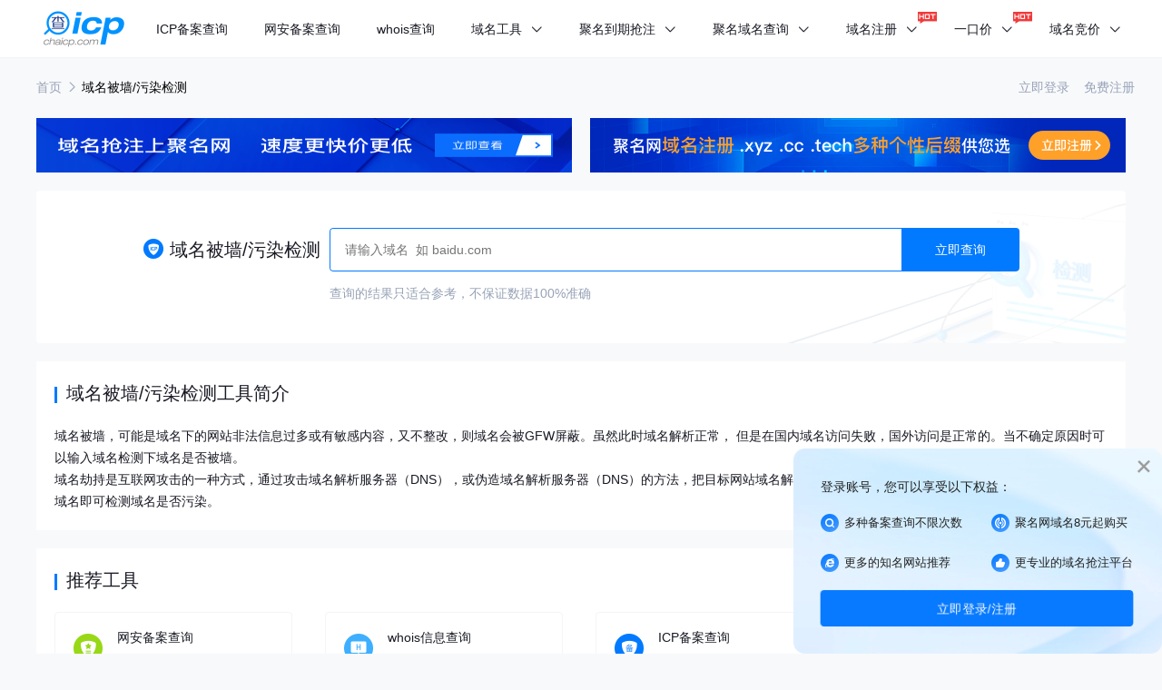

--- FILE ---
content_type: text/html; charset=UTF-8
request_url: https://www.chaicp.com/wuran.html
body_size: 4707
content:
<!DOCTYPE html>
<html lang="en">
<head>
    <meta charset="UTF-8">
    <title>域名被墙查询_域名污染检测_域名检测工具--查ICP备案网</title>
    <meta name="keywords" content="域名被墙查询,域名污染检测,域名检测工具,查ICP备案网">
    <meta name="description" content="查icp备案网免费提供域名被墙查询、域名污染检测工具，您在输入框中输入域名即可查询域名是否被墙，域名是否被污染，域名被墙，可能是域名下的网站非法信息过多或有敏感内容，又不整改，则域名会被GFW屏蔽。虽然此时域名解析正常， 但是在国内域名访问失败，国外访问是正常的。当不确定原因时可以输入域名检测下域名是否被墙。">
    <meta name="mobile-agent" content="format=html5; url=http://m.chaicp.com/wuran.html">
    <link rel="alternate" media="only screen and (max-width:640px)" href="http://m.chaicp.com/wuran.html" >
    <link rel="shortcut icon" href="/p/img/favicon.ico" />
    <link rel="stylesheet" href="/p/css/swiper.min.css">
    <link rel="stylesheet" href="/p/js/JmCaptcha/0.7.2/css/jm-captcha.f32171cd0064054745eb.css?v=1.0" media="all">
    <link rel="stylesheet" href="/p/css/base.css?v=1.1">
    <link rel="stylesheet" href="/p/css/style.css?v=23">
    <link rel="stylesheet" href="/p/lay/layui/css/layui.css" media="all">
    <script src="/p/js/jquery.min.js"></script>
    <script src="/p/js/common.js?v=1.1"></script>
    <script src="/p/js/layer/layer.js"></script>
    <script src="/p/lay/layui/layui.js" charset="utf-8"></script>
    <script src="/p/js/JmCaptcha/0.7.2/jm-captcha.umd.min.js?v=1.0"></script>
    <script src="/p/js/swiper.min.js"></script>
    <script>
var _hmt = _hmt || [];
(function() {
  var hm = document.createElement("script");
  hm.src = "https://hm.baidu.com/hm.js?7c46bf8d68228f4ea204abe042a2ac94";
  var s = document.getElementsByTagName("script")[0];
  s.parentNode.insertBefore(hm, s);
})();
</script>
</head>

<body>
    <div class="header white">
        <div class="clearfix">
    <a href="/" class="logo fl"></a>
    <div class="fl nav clearfix">
                        <div class="item ">

                    <a href="icp.html" target='_blank'>
                        ICP备案查询                                            </a>
                                    </div>
                        <div class="item ">

                    <a href="/wangan.html" >
                        网安备案查询                                            </a>
                                    </div>
                        <div class="item ">

                    <a href="https://www.juming.com/whois/" target='_blank'>
                        whois查询                                            </a>
                                    </div>
                        <div class="item ">

                    <a href="/icp.html" >
                        域名工具                        <i class='iconfont'>&#xead3;</i>                    </a>
                                            <ul>
                                                            <li><a href="/jierushang.html"  >域名接入商</a>
                                                                    </li>
                                                            <li><a href="/wuran.html"  >域名被墙查询</a>
                                                                    </li>
                                                            <li><a href="/weixin.html"  >微信拦截检测</a>
                                                                    </li>
                                                            <li><a href="http://www.jucha.com/lishi/?t=seo_chaicp"  >建站历史</a>
                                                                    </li>
                                                    </ul>
                                    </div>
                        <div class="item ">

                    <a href="https://www.juming.com/gq/?t=seo_chaicp" target='_blank'>
                        聚名到期抢注                        <i class='iconfont'>&#xead3;</i>                    </a>
                                            <ul>
                                                            <li><a href="https://www.juming.com/gq/?t=seo_chaicp"  target='_blank'>过期域名查询</a>
                                                                    </li>
                                                            <li><a href="https://www.juming.com/qiang/?t=seo_chaicp"  target='_blank'>批量预定域名</a>
                                                                    </li>
                                                            <li><a href="https://www.juming.com/free/?t=seo_chaicp"  target='_blank'>0元预定</a>
                                                                    </li>
                                                    </ul>
                                    </div>
                        <div class="item ">

                    <a href="https://www.juming.com/newcha/?t=seo_chaicp" target='_blank'>
                        聚名域名查询                        <i class='iconfont'>&#xead3;</i>                    </a>
                                            <ul>
                                                            <li><a href="https://www.juming.com/pr/?t=seo_chaicp"  target='_blank'>高PR域名</a>
                                                                    </li>
                                                            <li><a href="https://www.juming.com/qz/?t=seo_chaicp"  target='_blank'>高权重域名</a>
                                                                    </li>
                                                            <li><a href="https://www.juming.com/sgsl/?t=seo_chaicp"  target='_blank'>高搜狗收录</a>
                                                                    </li>
                                                            <li><a href="https://www.juming.com/sl/?t=seo_chaicp"  target='_blank'>高百度收录</a>
                                                                    </li>
                                                            <li><a href="https://www.juming.com/bdfl/?t=seo_chaicp"  target='_blank'>高百度反链</a>
                                                                    </li>
                                                            <li><a href="https://www.juming.com/wl/?t=seo_chaicp"  target='_blank'>高外链域名</a>
                                                                    </li>
                                                            <li><a href="https://www.juming.com/nl/?t=seo_chaicp"  target='_blank'>高年龄域名</a>
                                                                    </li>
                                                            <li><a href="https://www.juming.com/py/?t=seo_chaicp"  target='_blank'>拼音域名</a>
                                                                    </li>
                                                            <li><a href="https://www.juming.com/csz/?t=seo_chaicp"  target='_blank'>纯数字域名</a>
                                                                    </li>
                                                    </ul>
                                    </div>
                        <div class="item nav_hot">

                    <a href="https://www.juming.com/regym.htm?t=seo_chaicp" target='_blank'>
                        域名注册                        <i class='iconfont'>&#xead3;</i>                    </a>
                                            <ul>
                                                            <li><a href="https://www.juming.com/regym.htm?t=seo_chaicp"  target='_blank'>我要注册域名</a>
                                                                    </li>
                                                            <li><a href="https://www.juming.com/regx.htm?t=seo_chaicp"  target='_blank'>批量注册域名</a>
                                                                    </li>
                                                            <li><a href="https://www.juming.com/zhuanru.htm?t=seo_chaicp"  target='_blank'>我要转入域名</a>
                                                                    </li>
                                                            <li><a href="https://www.juming.com/price.htm?t=seo_chaicp"  target='_blank'>域名价格总览</a>
                                                                    </li>
                                                            <li><a href="https://www.juming.com/yhq?t=seo_chaicp"  target='_blank'>促销活动</a>
                                                                    </li>
                                                            <li><a href="https://www.juming.com/yigq?t=seo_chaicp"  target='_blank'>注册已删除域名</a>
                                                                    </li>
                                                    </ul>
                                    </div>
                        <div class="item nav_hot">

                    <a href="https://www.juming.com/ykj/?t=seo_chaicp" target='_blank'>
                        一口价                        <i class='iconfont'>&#xead3;</i>                    </a>
                                            <ul>
                                                            <li><a href="https://www.juming.com/ykj/?t=seo_chaicp"  target='_blank'>域名购买8元起</a>
                                                                    </li>
                                                            <li><a href="https://www.juming.com/broker/?t=seo_chaicp"  target='_blank'>委托购买域名</a>
                                                                    </li>
                                                    </ul>
                                    </div>
                        <div class="item ">

                    <a href="https://www.juming.com/p/?t=seo_chaicp" target='_blank'>
                        域名竞价                        <i class='iconfont'>&#xead3;</i>                    </a>
                                            <ul>
                                                            <li><a href="https://www.juming.com/p/?t=seo_chaicp"  target='_blank'>竞价中的域名</a>
                                                                    </li>
                                                            <li><a href="https://www.juming.com/p/?t=seo_chaicp"  target='_blank'>竞价结束域名</a>
                                                                    </li>
                                                    </ul>
                                    </div>
        
    </div>
    <div class="fr clearfix">
            <div class="fl right">
                                    <div class="login">
                    <a href="/login?t=seo_chaicpwzy" target="_blank" id="nologin">立即登录
                            <span>
                                <h6>登录账号，您可以享受以下权益：</h6>
                                <ul>
                                    <li class="dlys1">多种备案查询不限次数</li>
                                    <li class="dlys2">聚名网域名8元起购买</li>
                                    <li class="dlys3">更多的知名网站推荐</li>
                                    <li class="dlys4">更专业的域名抢注平台</li>
                                </ul>
                                <button type="button">立即登录/注册</button>
                            </span>
                        </a>
                        <a href="/register?t=seo_chaicpwzy" target="_blank">免费注册</a>
                    </div>
                        </div>
    </div>
</div>
<script>
    $('.header .search input').on('keypress', function(e) {
        var val = trim($(this).val());
        if (e.keyCode == 13) {
            window.location.href = '/search/' + val + '.html'
        }
    });
</script>    </div>
    <div class="w crumbs">
        <a href="/">首页</a>
        <i class="iconfont">&#xead1;</i>
        <span>域名被墙/污染检测</span>
    </div>
    <div class="w clearfix icp_kg" style="padding: 0;">
                        <a target="_blank" href="https://www.juming.com/gq/?t=seo_chawz" class="fl">
                    <img class="advertising" src="https://cha-icp.oss-cn-hangzhou.aliyuncs.com/upload/material/20231229154627DxJCZ3c1nX.png" alt="">
                </a>
                        <a target="_blank" href="https://www.juming.com/regym.htm?t=seo_chagj" class="fl">
                    <img class="advertising" src="https://cha-icp.oss-cn-hangzhou.aliyuncs.com/upload/material/20231229154714H1DN47ZIG8.png" alt="">
                </a>
            </div>

    <div class="icp_mask wuran w">
        <div class="mask_center">
            <h1><i class="wuran_icon"></i>域名被墙/污染检测</h1>
            <div class="mask_top">
                <div class="search clearfix">
                    <input type="hidden" class="csrf" value="bI4ASNXjzXdzy4JO">
                    <input class="ym" placeholder="请输入域名  如 baidu.com " type="text" value="">
                    <button>立即查询</button>
                </div>
                <p>查询的结果只适合参考，不保证数据100%准确</p>
            </div>
        </div>

    </div>
    <div class="icp_section icp_info w">
        <div class="icp_title">域名 <span></span> 被墙/污染检测信息</div>
        <div class="content clearfix">

        </div>
    </div>
    <div class="icp_section w">
        <h2 class="icp_title">域名被墙/污染检测工具简介</h2>
        <div class="icp_biref">
            <h3>域名被墙，可能是域名下的网站非法信息过多或有敏感内容，又不整改，则域名会被GFW屏蔽。虽然此时域名解析正常， 但是在国内域名访问失败，国外访问是正常的。当不确定原因时可以输入域名检测下域名是否被墙。</h3>
            <h3>域名劫持是互联网攻击的一种方式，通过攻击域名解析服务器（DNS），或伪造域名解析服务器（DNS）的方法，把目标网站域名解析到错误的地址而达到无法访问目标网站的目的。输入域名即可检测域名是否污染。</h3>
        </div>
    </div>
    <div class="icp_section w">
        <h2 class="icp_title">推荐工具</h2>
        <ul class="icp_tool clearfix">
            <li class="clearfix">
                <div class="fl icon icon1"></div>
                <div class="fl text">
                    <h3>
                        <a href="/wangan.html" target="_blank" class="top">网安备案查询</a>
                    </h3>
                    <p>查询网站公安备案信息</p>
                </div>
                <a target="_blank" href="/wangan.html" class="fr more"></a>
            </li>
            <li class="clearfix">
                <div class="fl icon icon2"></div>
                <div class="fl text">
                    <h3><a href="/whois.html" target="_blank" class="top">whois信息查询</a></h3>
                    <p>查询域名注册信息</p>
                </div>
                <a target="_blank" href="/whois.html" class="fr more"></a>
            </li>
            <li class="clearfix">
                <div class="fl icon icon3"></div>
                <div class="fl text">
                    <h3><a href="/icp.html" target="_blank" class="top">ICP备案查询</a></h3>
                    <p>查询域名备案信息</p>
                </div>
                <a target="_blank" href="/icp.html" class="fr more"></a>
            </li>
            <li class="clearfix">
                <div class="fl icon icon4"></div>
                <div class="fl text">
                    <h3><a href="/weixin.html" target="_blank" rel='nofollow' class="top">微信拦截检测工具</a></h3>
                    <p>查询域名是否被拦截</p>
                </div>
                <a href="/weixin.html" target="_blank" rel='nofollow' class="fr more"></a>
            </li>
        </ul>
    </div>

    <div class="icp_section icp_news w">
        <h2 class="icp_title">域名被墙/污染检测相关资讯推荐</h2>
        <ul class="clearfix">
                    </ul>
    </div>


    <div class="search_pop">
        <div class="n clearfix">
            <input type="text" placeholder="请输入验证码">
            <img src="/user_main/g_getcode" alt="" class="pt_code" onclick='this.src="/user_main/g_getcode?nocache="+(new Date).getTime()'>
        </div>
        <button>确认</button>
    </div>
    <div class="nc hide">
        <div id="nc-container"></div>
    </div>
    <div class="yzm_zz"></div>

    <script>
        var csrf = '';
        $('.icp_mask .search button').on('click', function() {
            // var domian = $(this).siblings('.ym').val();
            // get_search(domian)
            var code = {
                token: "",
                sig: "",
                csessionid: ""
            }
            getResult(code)
        });

        $('.icp_mask .search input.ym').on('keypress', function(e) {
            if (e.keyCode == 13) {
                var domian = $(this).val();
                get_search(domian);
            }
        });

        function get_search(domian) {
            $('.icp_info').fadeOut();
            if ($(this).siblings('.ym').val() == '') {
                layer.msg('请输入域名');
                return false;
            }
            if (!isym(domian)) {
                layer.msg('请输入正确的域名');
                return false;
            }
            var code = {
                token: "",
                sig: "",
                csessionid: ""
            }
            getResult(code)
        }

        $('body').on('click', '.search_pop button', function() {
            var code = $('.search_pop input').val() || '';
            getResult(code)
        });

        $('.search_pop input').on('keypress', function(e) {
            if (e.keyCode == 13) {
                var code = $(this).val() || '';
                getResult(code)
            }
        });

        function getResult(code) {
            var url = $('.icp_mask .search .ym').val() || '';
            csrf = getCsrf(url) || '';
            layer.load();
            $.ajax({
                type: "POST",
                url: '/frontend_tools/getWuRan',
                data: {
                    url: url,
                    token: tlyz_token,
                    csrf: csrf,
                },
                success: function(re) {
                    $('.pt_code').click();
                    $('.search_pop input').val('');
                    layer.closeAll();
                    if (re.code == 1) {
                        var data = re.data;
                        var msg = re.msg;
                        var html = '';
                        html += '        <div class="item clearfix">\n' +
                            '            <div class="name fl">域名</div>\n' +
                            '            <div class="right fl">' + url + '</div>\n' +
                            '        </div>\n' +
                            '        <div class="item clearfix">\n' +
                            '            <div class="name fl">被墙/污染</div>\n';
                        if (data == 1) {
                            html += '<div class="right fl"><font color="green">'+msg+'</font></div>\n';
                        } else {
                            html += '<div class="right fl"><font color="red">'+msg+'</font></div>\n';
                        }
                        html += '</div>';
                        $('.icp_info .content').html(html);
                        $('.icp_info .icp_title span').html(url);
                        $('.icp_info').fadeIn();
                    } else {
                        if (re.code == 1001) {
                            nc()
                        }else if (re.code == 2001) {
                            code2001()
                        }else {
                            layer.msg(re.msg)
                        }
                    }
                },
                error: function() {
                    layer.msg('查询失败，请稍后再查');
                    $('.pt_code').click();
                }
            });
        }
        var ncVal

        function nc() {
            aliyunCaptcha.tuola401({
                token: 'tlyz_token',
                callback:function(){
                    getResult();
                }
            })
        }
    </script>
    <div class="footer">
    <div class="w">
        <div class="item">
            <h2>网站信息</h2>
            <ul class="clearfix">
                <li><a href="#">网站首页</a></li>
                <li><a href="/icp.html">ICP备案查询</a></li>
                <li><a href="/wangan.html">网安备案查询</a></li>
                <li><a href="#">最新备案域名</a></li>
                <li><a href="/wzdh">网址导航</a></li>
                <li><a href="/list/fag">常见问题</a></li>
            </ul>
        </div>
                <div class="text">
            <p>查ICP网：全新的综合网站备案信息查询网</p>
            <p>Copyright © 2008-2028 www.chaicp.com [ 查icp] All Rights Reserved.</p>
        </div>
    </div>
</div>

    <div style="display: none;" class="nologin_tc">
        <i></i>
        <h6>登录账号，您可以享受以下权益：</h6>
        <ul>
            <li class="dlys1">多种备案查询不限次数</li>
            <li class="dlys2">聚名网域名8元起购买</li>
            <li class="dlys3">更多的知名网站推荐</li>
            <li class="dlys4">更专业的域名抢注平台</li>
        </ul>
        <button type="button">立即登录/注册</button>
    </div>

        <div class="huodong">
            <i></i>
            <img src="/p/img/tuiguang.png" alt="">
        </div>
        <div class="right_fix">
    <div class="item return_top">
        <i class="iconfont">&#xead2;</i>
    </div>
</div></body>

</html>

--- FILE ---
content_type: text/css
request_url: https://www.chaicp.com/p/css/base.css?v=1.1
body_size: 5584
content:
@charset "utf-8";

/** 清除内外边距 **/
body, h1, h2, h3, h4, h5, h6, hr, p, blockquote, /* structural elements 结构元素 */
dl, dt, dd, ul, ol, li, /* list elements 列表元素 */
pre, /* text formatting elements 文本格式元素 */
form, fieldset, legend, button, input, textarea, /* form elements 表单元素 */
th, td /* table elements 表格元素 */ {
  margin: 0;
  padding: 0;
}

/** 常规样式设置 **/
a {
  background-color: transparent;
}

main {
  display: block;
}

img {
  vertical-align: top;
}

textarea {
  resize: none;
  overflow: auto;
}

/** 设置默认字体 **/
body,
button, input, select, textarea /* for ie */ {
  font: 12px/1 "Microsoft YaHEI", "Arial";
}

h1,
h2,
h3,
h4,
h5,
h6 {
  font-size: 100%;
}

address,
cite,
dfn,
em,
var,
i {
  font-style: normal;
}

/* 将斜体扶正 */
code,
kbd,
pre,
samp {
  font-family: courier new, courier, monospace;
}

/* 统一等宽字体 */
small {
  font-size: 12px;
}

/* 小于 12px 的中文很难阅读，让 small 正常化 */

/** 重置列表元素 **/
ul,
ol {
  list-style: none;
}

/** 重置文本格式元素 **/
a {
  text-decoration: none;
}

a:hover {
  text-decoration: none;
}

/** 重置表单元素 **/
legend {
  color: #333;
}

/* for ie6 */
fieldset,
img {
  border: 0;
}

/* img 搭车：让链接里的 img 无边框 */
button,
input,
select,
textarea {
  vertical-align: middle;
  font-size: 100%;
}
body {
  --aliyun-zoom-ratio: 1;
  --aliyun-slide-width: 330px;
  --aliyun-slide-height: 40px;
  --aliyun-text-width: 280px;
}
.aliyun_box {
  position: absolute;
  text-align: center;
  box-sizing: border-box;
  border: 1px solid #D4D9E2;
  color: #666;
  border-radius: 4px;
  font-size: 12px;
  line-height: 40px;
}
.aliyun_box img {
  height: 16px;
  vertical-align: middle;
  margin-right: 7px;
}
.tlyz-class .notice {
  border-radius: 3px;
  background: #fcf8e3;
  border: #ecdcbb solid 1px;
  font-size: 12px;
  padding: 8px 14px;
  margin: 12px auto 0;
  color: #8a6d3b;
  position: relative;
  line-height: 28px;
  box-shadow: 0 2px 4px rgb(236, 220, 187,0.5);
}
.tlyz-class .notice strong{color: #f00;}

.tlyz-class .notice a {
  color: #06c
}
.tlyz-class .notice a.close {
  font-size: 20px;
  color: #868583;
  position: absolute;
  top: 0;
  right: 0;
  width: 21px;
  text-align: center;
  background: rgba(0,0,0,0.03);
  height: 23px;
  line-height: 21px;
  border-radius: 0 0 0 3px;
  padding-left: 2px;
}
.tlyz-class * {
  box-sizing: content-box;
}
.tlyz-class .notice a.close:hover {
  color: #928684;
  background: rgba(0,0,0,0.05);
}


.tlyz-class #yanzheng1 { margin: 15px auto;}

.tlyz-class #yanzheng1 img.yzm {display: inline-block;width: 100px;height: 38px;border: 1px solid #ddd;border-radius: 3px;cursor: pointer;}

.tlyz-class #yanzheng1 #re_yzmx {
  display: inline-block;
  width: 120px;
  height: 40px;
  line-height: 40px;
}
.tlyz-class #yanzheng1 .jm-button {
  display: inline-block;
  width: 100px;
  height: 38px;
  border-radius: 3px;
}
.tlyz-class .w1200 #yanzheng1 {
  padding: 140px 0;
  width: 350px;
}

.tlyz-class .w1200 .notice {
  font-size: 14px;
}
.tlyz-class #cha_cha_cha {
  padding: 0;
}
/* 使得表单元素在 ie 下能继承字体大小 */
button,
input {
  border: none;
  outline: none;
  /*清除移动端默认的表单样式*/
  -webkit-appearance: none;
}

/** 重置表格元素 **/
table {
  border-collapse: collapse;
  border-spacing: 0;
}

/* 去掉number输入框右边点击上下的小三角 */
input::-webkit-inner-spin-button {
  -webkit-appearance: none;
}

input::-webkit-outer-spin-button {
  -webkit-appearance: none;
}

/*placeholder 文字颜色设置*/
input::-moz-placeholder,
input::-ms-input-placeholder,
input::-webkit-input-placeholder,
textarea::-moz-placeholder,
textarea::-ms-input-placeholder,
textarea::-webkit-input-placeholder {
  color: #bbb;
}

/* 去掉select的默认样式 */
select {
  -webkit-appearance: none;
}

/* 如果有输入内容IE会给输入框右边加一个大大的X */
input::-ms-clear {
  display: none;
  width: 0;
  height: 0;
}

input::-ms-clear {
  display: none;
  width: 0;
  height: 0;
}

/*透明度*/
.transparent {
  filter: alpha(opacity=70);
  -khtml-opacity: 0.7;
  -moz-opacity: 0.7;
  opacity: 0.7;
}

/* 清除浮动 */
.clearfix:after,
.clearFix:after {
  content: "";
  display: block;
  height: 0;
  clear: both;
}

.clearfix,
.clearFix {
  *zoom: 1;
}

/* 清除伪类样式 */
:focus {
  outline: none;
}

:link,
:visited {
  text-decoration: none;
}

a:focus {
  outline: none;
}

a:active,
a:hover {
  outline: 0;
}

/* common css */
.fl {
  float: left !important;
}

.fr {
  float: right !important;
}

.w {
  width: 1200px;
  margin: 0 auto;
}

h1,
h2,
h3,
h4,
h5,
h6,
.h1,
.h2,
.h3,
.h4,
.h5,
.h6 {
  font-family: "Microsoft YaHEI", "Arial";
  font-weight: 500;
}

h1 small,
h2 small,
h3 small,
h4 small,
h5 small,
h6 small,
.h1 small,
.h2 small,
.h3 small,
.h4 small,
.h5 small,
.h6 small {
  font-weight: normal;
  line-height: 1;
  color: #acb0ba;
}

.text-ellipsis {
  overflow: hidden;
  white-space: nowrap;
  text-overflow: ellipsis;
}

@font-face {
  font-family: "iconfont"; /* Project id 3116543 */
  src: url("../font/iconfont.woff2?t=1644917124052") format("woff2"),
    url("../font/iconfont.woff?t=1644917124052") format("woff"),
    url("../font/iconfont.ttf?t=1644917124052") format("truetype");
}

.iconfont {
  font-family: "iconfont" !important;
  -webkit-font-smoothing: antialiased;
  -webkit-text-stroke-width: 0.2px;
  -moz-osx-font-smoothing: grayscale;
}

* {
  -webkit-box-sizing: border-box;
  -moz-box-sizing: border-box;
  box-sizing: border-box;
}

/*头部*/
.header {
  padding: 0 30px 0 48px;
  width: 100%;
  /*min-width: 1300px;*/
  height: 64px;
  background: rgba(0, 0, 0, 0.08);
  -webkit-box-sizing: border-box;
  -moz-box-sizing: border-box;
  box-sizing: border-box;
}

.header .logo {
  margin-top: 12px;
  display: block;
  width: 89px;
  height: 40px;
  background: url("../img/logo_t.png") no-repeat center;
  -webkit-background-size: 100%;
  background-size: 100%;
  position: relative;
}

.header .nav {
  margin-left: -5px;
}

.header .item {
  position: relative;
  float: left;
  margin-left: 40px;
}

.header .item:hover ul {
  opacity: 1;
  display: block;
}

.header .item:hover > a .iconfont {
  transform: rotate(180deg);
}

.header .item ul {
  opacity: 0;
  display: none;
  position: absolute;
  top: 64px;
  left: -32px;
  z-index: 999;
  padding: 10px 0;
  min-width: 128px;
  background-color: #fff;
  border-radius: 0 0 4px 4px;
  transition: all 0.3s;
}

.header .item li:hover {
  background-color: rgba(1, 122, 255, 0.0525);
}

.header .item li:hover > a {
  color: #0115ff;
}

.header .item li.on a {
  color: #0115ff;
  background-color: rgba(1, 122, 255, 0.0525);
}

.header .item li a {
  padding: 12px;
  display: block;
  font-size: 14px;
  color: #191a24;
  text-align: center;
}

.header .item > a {
  font-size: 14px;
  color: #fff;
  line-height: 64px;
  transition: all 0.3s;
}

.header .item:hover > a {
  color: #fff;
}

.header .item li .child {
  display: none;
  position: absolute;
  left: 128px;
  top: 0;
  z-index: 99;
  width: 128px;
  height: 100%;
  padding: 10px 0;
  background-color: #fff;
}

.header .item li.on .child {
  display: block;
}

.header .item li:hover .child {
  display: block;
  opacity: 1;
}

.header .item li .child:before {
  content: "";
  display: block;
  position: absolute;
  left: 0;
  top: 0;
  width: 1px;
  height: 100%;
  background: #f5f5f5;
}

.header .item li .child a {
  display: block;
  padding: 12px;
  font-size: 14px;
  color: #191a24;
  text-align: center;
  background-color: #fff;
}

.header .item li .child a:hover {
  color: #0115ff;
  background-color: rgba(1, 122, 255, 0.0525);
}

/*
.header .item:hover .liwai {
    display: block;
}

.header .liwai {
    display: none;
    position: absolute;
    left: 128px;
    top: 64px;
    z-index: 99;
    width: 128px;
    background-color: #fff;
}

.header .child {
    display: none;
    padding: 10px 0;
    background-color: #fff;
    width: 100%;
    height: 235px;
}

.header .child.show {
    display: block;
} */

.header .item.on > a {
  color: #fff;
}

.header .search {
  position: relative;
  padding: 0 18px;
  width: 200px;
  height: 64px;
  background: transparent;
  color: #fff;
  font-size: 14px;
  line-height: 64px;
}

.header .search input {
  margin-left: 9px;
  display: block;
  float: left;
  width: 130px;
  height: 100%;
  color: #fff;
  font-size: 14px;
  background-color: transparent;
  vertical-align: middle;
}

.header .search input::-webkit-input-placeholder {
  color: #fff;
}

.header .search input::-moz-placeholder {
  /* Mozilla Firefox 19+ */
  color: #fff;
}

.header .search input:-moz-placeholder {
  /* Mozilla Firefox 4 to 18 */
  color: #fff;
}

.header .search input:-ms-input-placeholder {
  /* Internet Explorer 10-11 */
  color: #fff;
}

.header .right {
  font-size: 14px;
  line-height: 64px;
}

.header .name {
  /* color: #017aff; */
  margin-right: 12px;
  font-size: 14px;
  color: #fff;
  line-height: 64px;
  transition: all 0.3s;
}

.header .login_out a{
  color: #fff;
}

.header .line {
  margin: 0 16px;
  display: inline-block;
  width: 1px;
  height: 14px;
  background-color: #eaeaea;
  vertical-align: -2px;
}

.header .member a{
  color: #fff;
}

.header .user {
  display:block;
}
.header .user .name,.header .user a {
  color: #017aff!important;
}
.header .login a {
  margin-left: 12px;
  color: #fff;
  transition: all 0.3s;
}

.header .login a:hover {
  color: #fff;
}

.header.fixed {
  position: fixed;
  top: 0;
  left: 0;
  z-index: 999;
  width: 100%;
  background: rgba(255, 255, 255, 0.9);
  box-shadow: 0px 2px 10px 1px rgba(0, 0, 0, 0.04);
}

.header.fixed .logo {
  background-image: url("../img/logo.png");
}

.header.fixed .item > a {
  color: #191a24;
}

.header.fixed .item:hover > a {
  color: #017aff;
}

.header.fixed .item.on > a {
  color: #017aff;
}

.header.fixed .search {
  background-color: #f7f8fa;
  color: #ccc;
}

.header.fixed .search input {
  color: #333;
}

.header.fixed .search input::-webkit-input-placeholder {
  color: #98a3b7;
}

.header.fixed .search input::-moz-placeholder {
  /* Mozilla Firefox 19+ */
  color: #98a3b7;
}

.header.fixed .search input:-moz-placeholder {
  /* Mozilla Firefox 4 to 18 */
  color: #98a3b7;
}

.header.fixed .search input:-ms-input-placeholder {
  /* Internet Explorer 10-11 */
  color: #98a3b7;
}

.header.white {
  border-bottom: 1px solid #f2f3f5;
  background-color: #fff;
}

.header.white .logo {
  background-image: url("../img/logo.png");
}

.header.white .item > a {
  color: #191a24;
}

.header.white .item > a .iconfont {
  display: inline-block;
  margin-left: 5px;
  transition: all 0.3s;
}

.header.white .item:hover > a {
  color: #017aff;
}

.header.white .item.on > a {
  color: #017aff;
}

.header.white .search {
  background-color: #f7f8fa;
  color: #ccc;
}

.header.white .search input {
  color: #333;
}

.header.white .search input::-webkit-input-placeholder {
  color: #98a3b7;
}

.header.white .search input::-moz-placeholder {
  /* Mozilla Firefox 19+ */
  color: #98a3b7;
}

.header.white .search input:-moz-placeholder {
  /* Mozilla Firefox 4 to 18 */
  color: #98a3b7;
}

.header.white .search input:-ms-input-placeholder {
  /* Internet Explorer 10-11 */
  color: #98a3b7;
}

.header.white .name {
  /* color: #017aff; */
  margin-right: 12px;
  font-size: 14px;
  color: #98a3b7;
  line-height: 64px;
  transition: all 0.3s;
}

.header.white .login_out {
  color: #98a3b7;
}
.header.white .login_out a:hover {
  color: #017aff;
}

.header.white .line {
  margin: 0 16px;
  display: inline-block;
  width: 1px;
  height: 14px;
  background-color: #98a3b7;
  vertical-align: -2px;
}

.header.white .member {
  color: #98a3b7;
}
.header.white .member a:hover {
  color: #017aff;
}

.header.white .user {
  display:block;
}

.header.white .login a {
  margin-left: 12px;
  color: #98a3b7;
  transition: all 0.3s;
}

.header.white .login a:hover {
  color: #017aff;
}

/*尾部*/
.footer {
  width: 100%;
  padding: 30px 0;
  background: #393c4a;
  -webkit-box-sizing: border-box;
  -moz-box-sizing: border-box;
  box-sizing: border-box;
}

.footer .item {
  padding: 20px 0;
  border-bottom: 1px solid rgba(255, 255, 255, 0.1);
}

.footer .item h2 {
  margin-bottom: 7px;
  font-size: 14px;
  color: #fff;
  line-height: 14px;
}

.footer ul {
  margin-left: -12px;
}

.footer li {
  float: left;
  margin: 13px 12px 0;
}

.footer li a {
  font-size: 12px;
  color: rgba(255, 255, 255, 0.6);
  line-height: 16px;
  transition: all 0.3s;
}

.footer li:hover a {
  color: #fff;
}

.footer .text {
  padding-top: 20px;
}

.footer .text p {
  margin-bottom: 8px;
  font-size: 12px;
  color: #949494;
  line-height: 22px;
}

.footer .text img {
  margin: 0 5px;
  width: 22px;
  height: 22px;
  vertical-align: -6px;
}

.footer .text a {
  color: #949494;
  transition: all 0.3s;
}

.footer .text a:hover {
  color: #fff;
}

/*右边栏*/
.right_fix {
  position: fixed;
  bottom: 210px;
  right: 10px;
  min-height: 205px;
}

.right_fix .item {
  position: relative;
  margin-top: 8px;
  padding: 10px 0;
  width: 44px;
  background-color: #fff;
  text-align: center;
  font-size: 14px;
  color: #191a24;
  -webkit-border-radius: 4px;
  -moz-border-radius: 4px;
  border-radius: 4px;
  -webkit-box-sizing: border-box;
  -moz-box-sizing: border-box;
  box-sizing: border-box;
  cursor: pointer;
  transition: all 0.3s;
}

.right_fix .iconfont {
  font-size: 24px;
}

.right_fix .concat p {
  margin-top: 8px;
  line-height: 20px;
}

.right_fix .item:hover {
  color: #fff;
  background-color: #017aff;
  box-shadow: 0px 10px 20px 1px rgba(0, 0, 0, 0.05);
}

.right_fix .item:hover .right {
  display: block;
  opacity: 1;
}

.right_fix .right {
  display: none;
  opacity: 0;
  position: absolute;
  right: 44px;
  top: 0;
  background-color: transparent;
  transition: all 0.3s;
}

.right_fix .right .n {
  margin-right: 10px;
  padding: 10px 0;
  background: #fdfdfd;
  box-shadow: 0 10px 20px 1px rgba(0, 0, 0, 0.05);
  border-radius: 4px;
}

.right_fix .li {
  width: 200px;
  padding: 12px 20px;
}

.right_fix .li .iconfont {
  margin-right: 14px;
  font-size: 18px;
  color: #191a24;
}

.right_fix .text {
  font-size: 14px;
  color: #191a24;
  line-height: 18px;
  text-align: left;
}

.right_fix .text a {
  display: block;
  margin-top: 8px;
  color: #017aff;
}

.right_fix .ewm {
  display: block;
  width: 130px;
}

.right_fix .follow .n {
  padding: 10px 10px 15px;
}

.right_fix .follow p {
  margin-top: 6px;
  font-size: 14px;
  color: #596178;
  line-height: 20px;
}

.return_top {
  display: none;
  transition: all 0.3s;
}

/*面包屑*/
.crumbs {
  padding: 24px 0;
  font-size: 14px;
}

.crumbs h1 {
  display: inline-block;
  color: #191a24;
}

.crumbs a,
.crumbs i {
  color: #98a3b7;
}

.crumbs a:hover {
  color: #017aff;
}

.search_list {
  display: none;
  position: absolute;
  top: 64px;
  right: 0;
  z-index: 111;
  width: 380px;
  height: 130px;
  background: #fff;
  box-shadow: 0 10px 20px 1px rgba(0, 0, 0, 0.05);
}

.search_list .tit {
  padding: 16px 20px 11px;
  font-size: 12px;
  color: #999;
  line-height: 12px;
}

.search_list ul {
  padding: 0 15px;
}

.search_list li {
  float: left;
}

.search_list li a {
  display: block;
  margin: 5px;
  padding: 0 12px;
  height: 28px;
  line-height: 28px;
  font-size: 12px;
  color: #8791ad;
  background: rgba(135, 145, 173, 0.06);
  border-radius: 2px;
  transition: all 0.3s;
}

.search_list li:hover a {
  background: #017aff;
  color: #fff;
}
#nologin {
  position: relative;
}
#nologin span,.nologin_tc{
  display: none;
  position: absolute;
  width: 406px;
  height: 250px;
  padding-top: 56px;
  padding-left: 30px;
  box-sizing: border-box;
  background: url(../img/login_bg.png) no-repeat bottom;
  background-size: contain;
  z-index: 99;
  top: 14px;
  left: -310px;
}
.nologin_tc {
  position: fixed;
  top: auto;
  left: auto;
  right: 0;
    bottom: 0;
    background: url(../img/login_bg2.png) no-repeat bottom;
  background-size: contain;
}
#nologin button,.nologin_tc button {
  display: block;
  width: 344px;
  height: 40px;
  margin-top: -4px;
  background: #087AFF;
  border-radius: 4px;
  text-align: center;
  line-height: 40px;
  font-size: 14px;
  color: #fff;
  cursor: pointer;
}
.nologin_tc button {
  animation: mymove 1s infinite reverse;
  -webkit-animation: mymove 1s infinite reverse;
}
.nologin_tc i {
  width: 24px;
  height: 23px;
  background: url(../img/icon_close.png) no-repeat left;
  background-size: 24px;
  position: absolute;
  top: 33px;
  right: 8px;
  cursor: pointer;
}
#nologin h6,.nologin_tc h6 {
  color: #222;
  font-size: 14px;
  line-height: 20px;
  font-weight: 500;
}
#nologin ul,.nologin_tc ul {
  margin-top: 20px;
  overflow: hidden;
}
#nologin ul li,.nologin_tc ul li {
  width: 188px;
  float: left;
  margin-bottom: 24px;
  text-indent: 26px;
  color: #222;
  font-size: 13px;
  line-height: 20px;
}
.dlys1 {
  background: url(../img/icon_1.png) no-repeat left;
  background-size: 20px;
}
.dlys2 {
  background: url(../img/icon_4.png) no-repeat left;
  background-size: 20px;
}
.dlys3 {
  background: url(../img/icon_2.png) no-repeat left;
  background-size: 20px;
}
.dlys4 {
  background: url(../img/icon_3.png) no-repeat left;
  background-size: 20px;
}
.nav_hot:after{
    content: '';
    position: absolute;
    background: url(../img/hot_icon.png);
    width: 21px;
    height: 13px;
    background-size: contain;
    top: 13px;
}

@keyframes mymove {
  0% {
      transform: scale(1);
  }

  50% {
      transform: scale(1.1);
  }
}

@-webkit-keyframes mymove {
  0% {
      transform: scale(1);
  }

  50% {
      transform: scale(1.1);
  }
}
.huodong {
  display: none;
  position: fixed;
  right: 81px;
  bottom: 75px;
  cursor: pointer;
  z-index: 999;
}
.huodong img {
  width: 82px;
  cursor: pointer;
}
.huodong i{
  position: absolute;
  right: -26px;
  top: 0;
  width: 20px;
  height: 20px;
  background: url(../img/rb_ad_close.png) no-repeat;
  background-size: contain;
  cursor: pointer;
}

.login_pop3 {
  position: relative;
  width: 927px;
  height: 440px;
  background: url("../img/p_bg.png") no-repeat;
  background-size: contain;
}
.login_pop3 a {
  position: absolute;
  width: 140px;
  height: 40px;
  bottom: 26px;
  left: 434px;
  cursor: pointer;
}
.dl_pop {
  background: transparent!important;
  box-shadow: none!important;
}
.login_pop3 span {
  position: absolute;
  width: 60px;
  height: 20px;
  bottom: 37px;
  left: 336px;
  cursor: pointer;
}

.jm-captcha {
  background-color: #fff !important;
  border-radius: 8px;
  overflow: hidden;
  line-height: 44px;
  border: 1px solid #d1d1d1 !important;
  box-sizing: border-box;
}
.captcha-status {
  color: #fff;
  z-index: 5;
}
.captcha-status.jm-captcha--error {
  color: red;
}
.captcha-thumb {
  width: 44px;
  height: 44px;
  border-right: 1px solid #d1d1d1 !important;
  border-radius: 6px;
  box-shadow: none !important;
  background-color: #fff;
  z-index: 3;
  cursor: move !important;
}
.captcha-tracking {
  border-radius: 8px;
  background: #0066ff !important;
  position: relative;
  z-index: 2;
}
.chevron-svg path {
  stroke: #0066ff
}
.captcha-thumb.captcha-thumb--loading {
  opacity: 1;
}
.jm-captcha.jm-captcha--loading {
  display: block;
  position: relative;
  left: 0;
  top: 0;
}
#cha_cha_cha .jm-captcha.jm-captcha--loading .captcha-thumb {
  display: none
}
.jm-captcha--loading .captcha-status--text {
  color: #515762;
}
.captcha-status--text,.captcha-status--icon-suffix_content {
  font-size: 13px;
}
.jm-captcha--success .captcha-thumb,.jm-captcha--success .captcha-thumb,.jm-captcha--fail .captcha-thumb,.jm-captcha--captcha_completed .captcha-thumb,.jm-captcha--captcha_completed .captcha-thumb,.jm-captcha--verifying .captcha-thumb {
  border-right: 0 !important;
}
.fail .captcha-status--icon-suffix_content {
  color: rgb(0, 102, 255);
}
.captcha-status.error .captcha-status--text {
  color: red;
}
.jm-captcha--fail .captcha-status--icon-suffix_content,.jm-captcha--congestion .captcha-status--icon-suffix_content {
  color: rgb(0, 102, 255);
}
.captcha-placeholder--initial {
  color: #515762 !important;
  border: none !important;
  background-image: none !important;
  background-clip: initial;
  animation: none !important;
  -webkit-text-fill-color: initial;
  font-size: 12px;
}
.captcha-placeholder--initial::after {
  content: '';
  width: 77px;
  height: 100%;
  background: linear-gradient(270deg, rgba(255, 255, 255, 0) 0%, rgba(255, 255, 255, 0.6) 50%, rgba(255, 255, 255, 0) 100%);
  position: absolute;
  top: 0;
  z-index: 1;
  animation: hk 2s linear infinite;
}
@keyframes hk {
  0% {
    left: 44px;
  }
  100% {
    left: 100%;
  }
}
.checkmark-path {
  stroke: #fff;
}
.checkmark-circle {
  fill: #0066ff;
}


--- FILE ---
content_type: application/javascript
request_url: https://www.chaicp.com/p/js/common.js?v=1.1
body_size: 3887
content:
var tlyz_token = null;
var aliCaptchaToken = null; //滑块验证码token
let captchaInstance = null;
let verificationData = null; // 存储验证结果数据
var aliyunCaptcha = {
    version:2,// 阿里云验证码版本
    captcha: null,
    options: null,
    tlyz_index: null,
    init: function(settings){
        var that = this;
        $ = typeof jQuery == 'undefined' ? (typeof layui == 'undefined' ? window : layui.jquery) : jQuery;
        var v = that.version;
        that.options = settings;
        window[settings.token] = null;
        $(settings.dom).css({
            'position':'relative',
            'display':  'inline-block',
            'z-index':  '1',
        });
        var width = settings.width || 328;
        var height = settings.height || 44;
        $(settings.dom).html('<div class="aliyun_box" style="width:'+width+'px;height:'+height+'px;"><img src="/p/img/loading.gif">加载中</div>').css({
            width: width,
            height: height,
        })
        that.render(that.options);
        typeof that.options.renderCallback == 'function' && that.options.renderCallback();
    },
    render:function(options){
        initJmCaptcha({
            container: document.getElementById(options.dom),
            mode: "embed",
            slideStyle: {
                width: "329px",
                height: "44px",
            },
            language: 'zh-CN',
            getInstance(instance) {
                captchaInstance = instance;
                window.captchaInstance = instance;
            },
            onSuccess: (result) => {
                console.log("滑块验证成功: ", result);
                tlyz_token = result.data.code;
                setTimeout(function(){
                    layer.close(aliyunCaptcha.tlyz_index);
                    typeof aliyunCaptcha.options.callback == 'function' && aliyunCaptcha.options.callback();
                },500)
            },
            onFail: (error) => {
                console.error("滑块验证失败: ", error);
            },
            onError: (error) => {
                console.error("onError: ", error);
            },
        });
    },
    resetCaptcha() {
        this.captcha.refresh();
    },
    onBizResultCallback: function(bizResult){
        console.log(bizResult);
    },
    getInstance: function (captchaObj) {
        this.captcha = captchaObj;
    },
    captchaVerifyCallback: function(captchaVerifyParam){
        window[aliyunCaptcha.options.token] = captchaVerifyParam;
        setTimeout(function(){
            layer.close(aliyunCaptcha.tlyz_index);
            typeof aliyunCaptcha.options.callback == 'function' && aliyunCaptcha.options.callback();
        },500)
        return {
            captchaResult: true,
            bizResult: '',
        }
    },
    tuola401: function(opts){
        var that = this;
        opts.dom = 'yz_tc_hao';
        opts.width='328';
        layer.close(that.tlyz_index);
        var djs401 = null;
        that.tlyz_index = layer.open({
            type: 1,
            skin: 'tlyz-class',
            title: '提示',
            shadeClose:  false,
            shade: 0.3,
            content: '<div id="cha_cha_cha"><div style="padding:0 15px;width:330px;text-align: center;"><div class="notice clearfix"><font color=red>抱歉，此次操作需要完成下方验证后方可继续。</font></div><div id="yanzheng1"><div class="yz_tc_box"><div id="yz_tc_hao"></div></div></div></div></div>',
            success: function(){
                djs401 = setInterval(function(){
                    if($('#yz_tc_hao').length > 0){
                        clearInterval(djs401);
                        that.init(opts)
                    }
                },300);
            }
        });
    },
}

$(function () {
    if(location.pathname != '/'){
        $(".nologin_tc").show();
    } else {
        if(localStorage.getItem('zjd_jucha') != 1){
            $(".huodong").show();
        }
    }
    $('.header').on('hover', '.nav  li', function () {
        var idx = $(this).index();
        $(this).addClass('on').siblings().removeClass('on');
        $('.liwai .child').eq(idx).addClass('show').siblings().removeClass('show');
    });

    $(document).on('click',"#nologin span",function(e){
        e.preventDefault()
    })
    $(document).on('click',".huodong",function(e){
        e.preventDefault()
        if($(".login_out").length == 0){
            location.href = 'https://www.juming.com/oauth/login?appid=chaicp&r_url=http://www.chaicp.com/kj_login&xy_url=http://x.juming.com/help/174.htm&ys_url=http://x.juming.com/help/182.htm&r_key=4466dd1bf9f45c916e644a6dcf857cec&t=seo_chaicp123'
        } else {
            layer.open({
                title: '提示', content: '砸金蛋活动由chaicp母品牌聚名发起，若您账户满足聚名新用户条件（手机号/邮箱/ip/证件不和已有用户重复），可在页面右下看到入口，点击即可参与！', btn: ['前往聚名砸金蛋'], area: '356px', success: function () {
                }, yes: function () {
                    window.open('https://www.juming.com/?t=xx_chaicp123','_blank');
                }
            });
        }
    })
    $(document).on('click',"#nologin button,.nologin_tc button",function(e){
        window.open('/login?t=seo_chaicpsy')
    })
    $(document).on('click',".nologin_tc i",function(e){
        $(".nologin_tc").hide();
    })
    $(".huodong i").click(function (e) {
        e.stopPropagation();
        e.preventDefault();
        layer.confirm('是否关闭砸金蛋入口，关闭后将不再展示', {icon: 3, skin: 'jm-class', btn: ['确定', '取消']},
            function (index) {
                localStorage.setItem('zjd_jucha',1)
                $(".huodong").hide();
                layer.closeAll();
            },
            function (index) {
            }
        );
     })

    $(".login").mouseenter(function(){
        $("#nologin span").fadeIn()

    }).mouseleave(function(){
        $("#nologin span").hide()
    })

    $('.header').on('focus', '.search input', function () {
        $('.search_list').fadeIn()
    }).on('blur', '.search input', function () {
        $('.search_list').fadeOut()
    });


    $(window).on('scroll', function () {
        if ($(document).scrollTop() >= 10) {
            $('.return_top').fadeIn()
        } else {
            $('.return_top').fadeOut()
        }
    });

    $('body').on('click', '.return_top', function () {
        $('body,html').animate({scrollTop: 0,}, 300);
    });


    $(document).on('click', '.c_close', function() {
        layer.open({
            type: 1,
            title: null,
            skin: 'wanliu_class', //样式类名
            closeBtn: 0, //不显示关闭按钮
            anim: 0,
            area: ['538px', '420px'],
            shadeClose: false, //开启遮罩关闭
            content: "<div class='wanliu'><button type=button class='fanqi'>放弃优惠</button><button type=button class='jxzc'>继续注册</button></div>",
            success: function(layero,index) {
                $(".fanqi").click(function(){
                    layer.closeAll();
                })
                $(".jxzc").click(function(){
                    layer.close(index);
                })
            }
        });
    })

});

function getCsrf(ym) {
    var csrf = '';
    $.ajax({
        type: "POST",
        url: '/frontend_tools/getCsrf',
        dataType: 'json',
        async: false,
        data: {
            ym: ym
        },
        success: function (res) {
            if (res.code == 1) {
                csrf = res.data || '';
            }
        }
    });

    return csrf
}
//判断是否域名
function isym(str) {
    str = str.toLowerCase();
    var hz = '.com,.net,.org,.biz,.info,.name,.mobi,.tel,.xxx,.ac,.ag,.am,.asia,.at,.co,.be,.bz,.ca,.cc,.ch,.cm,.cx,.cz,.de,.ac.cn,.bj.cn,.sh.cn,.tj.cn,.cq.cn,.he.cn,.sx.cn,.nm.cn,.ln.cn,.jl.cn,.hl.cn,.js.cn,.zj.cn,.ah.cn,.fj.cn,.jx.cn,.sd.cn,.ha.cn,.hb.cn,.hn.cn,.gd.cn,.gx.cn,.hi.cn,.sc.cn,.gz.cn,.yn.cn,.xz.cn,.gs.cn,.qh.cn,.nx.cn,.xj.cn,.tw.cn,.mo.cn,.com.cn,.net.cn,.sn.cn,.org.cn,.hk.vc,.hk.cn,.sale,.wang,.xyz,.pro,.xin,.app,.vip,.top,.cn,.tv,.hk,.ng,.la,.in,.pw,.sx,.me,.gg,.gs,.st,.us,.dk,.ec,.es,.eu,.fm,.fr,.gd,.gl,.gr,.gy,.hn,.ht,.im,.io,.it,.je,.jp,.ki,.lc,.li,.lu,.lv,.md,.mg,.mn,.ms,.mu,.mx,.my,.nl,.nu,.pe,.ph,.pl,.pm,.se,.sh,.so,.tc,.tf,.tk,.tl,.tm,.to,.tw,.co.uk,.uk,.vc,.vg,.wf,.ws,.yt,.ltd,.men,.bid,.fi,.lt,.games,.news,.work,.space,.win,.link,.store,.co.jp,.edu,.ren,.date,.site,.red,.kim,.cn.com,.club,.gp,.is,.pt,.one,.tt,.ai,.ma,.ee,.su,.run,.car,.fish';
    hz = hz.split(",");
    var qm = str.substr(0, str.indexOf("\."));
    var hm = str.substr(str.indexOf("\."));
    return str.length > 0 && $.inArray(hm, hz) >= 0 && qm.match(/^[a-z0-9\u4e00-\u9fa5]+([a-z0-9\u4e00-\u9fa5-]*(?:[a-z0-9\u4e00-\u9fa5]+))?$/i) ? true : false;
}
//获取参数
function GetQueryValue(queryName) {
    var query = decodeURI(window.location.search.substring(1));
    var vars = query.split("&");
    for (var i = 0; i < vars.length; i++) {
        var pair = vars[i].split("=");
        if (pair[0] == queryName) {
            return pair[1];
        }
    }
    return null;
}
function trim(s) {
    return s.replace(/(^\s*)|(\s*$)/g, "");
}

function code2001() {
    var str = '<div class="c_box"><i class="c_close"></i><div class="c_top"><p class="c_title">登录可免费查询更多域名信息</p><a href="/login?t=seo_chaicpxzh">立即登录/注册</a><b>同时获得</b></div><div class="c_bottom"><div class="c_list c_list1">免费无限查询</div><div class="c_list c_list2">查询数据无缓存</div><div class="c_list c_list3">畅享查询项</div></div></div>';
    layer.open({
        type: 1,
        shadeClose: false,
        title: null,
        closeBtn: null,
        area: ['520px', '306px'], //宽高
        skin: 'login_tc',
        content: str,
        success: function () {

        }
    })
 }
